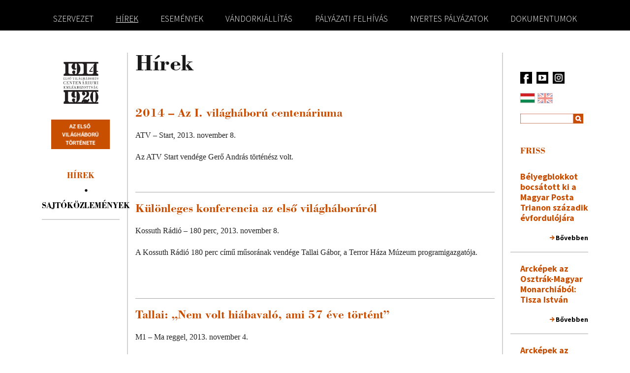

--- FILE ---
content_type: text/html; charset=utf-8
request_url: http://www.elsovilaghaboru.com/centenariumiemlekbizottsag/hu/sajto?start=280
body_size: 6670
content:
<!DOCTYPE html>
<!--[if lt IE 7]>      <html class="no-js lt-ie9 lt-ie8 lt-ie7"> <![endif]-->
<!--[if IE 7]>         <html class="no-js lt-ie9 lt-ie8"> <![endif]-->
<!--[if IE 8]>         <html class="no-js lt-ie9"> <![endif]-->
<!--[if gt IE 8]><!-->
<html class="no-js">
<!--<![endif]-->

<head>

      <base href="http://www.elsovilaghaboru.com/centenariumiemlekbizottsag/hu/sajto" />
  <meta http-equiv="content-type" content="text/html; charset=utf-8" />
  <title>Hírek</title>
  <link href="http://www.elsovilaghaboru.com/centenariumiemlekbizottsag/hu/sajto?start=280" rel="canonical" />
  <link href="/centenariumiemlekbizottsag/hu/sajto?format=feed&amp;type=rss" rel="alternate" type="application/rss+xml" title="RSS 2.0" />
  <link href="/centenariumiemlekbizottsag/hu/sajto?format=feed&amp;type=atom" rel="alternate" type="application/atom+xml" title="Atom 1.0" />
  <link href="http://www.elsovilaghaboru.com/centenariumiemlekbizottsag/hu/component/search/?Itemid=171&amp;format=opensearch" rel="search" title="Keresés 1914 Bizottság" type="application/opensearchdescription+xml" />
  <link rel="stylesheet" href="/centenariumiemlekbizottsag/media/mod_languages/css/template.css" type="text/css" />
  <script src="/centenariumiemlekbizottsag/media/system/js/mootools-core.js" type="text/javascript"></script>
  <script src="/centenariumiemlekbizottsag/media/system/js/core.js" type="text/javascript"></script>
  <script src="/centenariumiemlekbizottsag/media/system/js/caption.js" type="text/javascript"></script>
  <script type="text/javascript">
window.addEvent('load', function() {
				new JCaption('img.caption');
			});
  </script>


    
    <meta name="viewport" content="width=device-width, initial-scale=1, shrink-to-fit=no, maximum-scale=1.0, user-scalable=0">
    <link rel="shortcut icon" href="/centenariumiemlekbizottsag/templates/1914_rev2/favicon_piros.png" type="image/png">

    <!-- Bootstrap CSS -->
    <link rel="stylesheet" href="https://stackpath.bootstrapcdn.com/bootstrap/4.1.3/css/bootstrap.min.css" integrity="sha384-MCw98/SFnGE8fJT3GXwEOngsV7Zt27NXFoaoApmYm81iuXoPkFOJwJ8ERdknLPMO"
        crossorigin="anonymous">


    <link rel="stylesheet" href="/centenariumiemlekbizottsag/templates/1914_rev2/css/normalize.min.css">
    <link rel="stylesheet" href="/centenariumiemlekbizottsag/templates/1914_rev2/css/main.css?ver=26">
    <!--<link rel="stylesheet" href="/centenariumiemlekbizottsag/templates/1914_rev2/css/jquery-ui.css?ver=1">-->
    <link rel="stylesheet" href="//code.jquery.com/ui/1.11.4/themes/smoothness/jquery-ui.css">

    <!--<script type="text/javascript" src="/centenariumiemlekbizottsag/templates/1914_rev2/js/jquery-ui-1.8.4.custom.min.js"></script>-->

    <script src="/centenariumiemlekbizottsag/templates/1914_rev2/js/vendor/modernizr-2.6.2.min.js"></script>
    <link href='https://fonts.googleapis.com/css?family=Source+Sans+Pro:300,400,700&amp;subset=latin,latin-ext' rel='stylesheet'
        type='text/css'>
    <!--[if lt IE 9]>
        <style type="text/css">
        nav#main ul li a{
        padding: 19px 27px 41px 27px !important;
        }
        </style>
        <![endif]-->
        <script
  src="https://code.jquery.com/jquery-3.3.1.min.js"
  integrity="sha256-FgpCb/KJQlLNfOu91ta32o/NMZxltwRo8QtmkMRdAu8="
  crossorigin="anonymous"></script>
  <script
  src="https://code.jquery.com/jquery-migrate-3.0.0.min.js"></script>

  <script src="https://stackpath.bootstrapcdn.com/bootstrap/4.1.3/js/bootstrap.min.js" integrity="sha384-ChfqqxuZUCnJSK3+MXmPNIyE6ZbWh2IMqE241rYiqJxyMiZ6OW/JmZQ5stwEULTy"
        crossorigin="anonymous"></script>
  
  <script
  src="https://code.jquery.com/ui/1.10.4/jquery-ui.min.js"
  integrity="sha256-oTyWrNiP6Qftu4vs2g0RPCKr3g1a6QTlITNgoebxRc4="
  crossorigin="anonymous"></script>
    <script src="/centenariumiemlekbizottsag/templates/1914_rev2/js/site.js"></script>

<!-- Global site tag (gtag.js) - Google Analytics -->
<script async src="https://www.googletagmanager.com/gtag/js?id=UA-135796463-2"></script>
<script>
  window.dataLayer = window.dataLayer || [];
  function gtag(){dataLayer.push(arguments);}
  gtag('js', new Date());

  gtag('config', 'UA-135796463-2');
</script>
            <!-- cy content mode -->
        <script> (function(w, d, s, l, i) {
                w[l] = w[l] || [];
                w[l].push({
                    'gtm.start': new Date().getTime(),
                    event: 'gtm.js'
                });
                var f = d.getElementsByTagName(s)[0],
                    j = d.createElement(s),
                    dl = l != 'dataLayer' ? '&l=' + l : '';
                j.async = true;
                j.src = 'https://www.googletagmanager.com/gtm.js?id=' + i + dl;
                f.parentNode.insertBefore(j, f);
            })(window, document, 'script', 'dataLayer', 'GTM-M9TL682P');
        </script>

    

</head>

<body class="default">
<div id="fb-root"></div>
<script async defer crossorigin="anonymous" src="https://connect.facebook.net/hu_HU/sdk.js#xfbml=1&version=v6.0&appId=1141574476234758&autoLogAppEvents=1"></script>
        <header class="">
        <div class="quotation">
                    </div>

                		<div class="moduletable_menu">
					

	<nav id="main" class="navbar navbar-expand-lg navbar-dark bg-black sticky-top">
		<div class='container'>
			<button class="navbar-toggler custom-toggler" type="button" data-toggle="collapse" data-target="#navbarSupportedContent" aria-controls="navbarSupportedContent" aria-expanded="false" aria-label="Toggle navigation">
				<span class="navbar-toggler-icon"></span>
			</button>
			
			<a class="navbar-brand ceb-brand d-block d-sm-none" href="http://www.elsovilaghaboru.com/centenariumiemlekbizottsag/">Első Világháborús <br>Centenáriumi Emlékbizottság</a>
			

			<div class="d-block d-sm-none mobile-utils" style="color:white;">
				<div class="row-fluid">
					<div class="">
						<a href="https://www.youtube.com/channel/UCdcyQMKy9lTrkmPYPuZZGmA" target="_blank"> <img src="http://www.elsovilaghaboru.com/centenariumiemlekbizottsag/templates/1914_rev2/img/youtube-icon-24.png" alt="Youtube" width="24" height="24"></a>
					</div>
					<div class="lang-label">
													<a href="http://www.elsovilaghaboru.com/centenariumiemlekbizottsag/en">EN</a>
											</div>
				</div>
				<div class="row-fluid">
					<div class="search-label">
						<a href="#" data-toggle="collapse" data-target="#searchCard"> <img src="http://www.elsovilaghaboru.com/centenariumiemlekbizottsag/templates/1914_rev2/img/search_icon_20.png" alt="Youtube" width="24" height="24"></a>
					</div>
					<div class="">
						<a href="https://www.facebook.com/elsovilaghaboru" target="_blank"> <img src="http://www.elsovilaghaboru.com/centenariumiemlekbizottsag/templates/1914_rev2/img/_1914_web_01_icon_02_down.png" alt="Facebook" width="24" height="24"></a>
					</div>
				</div>
			</div>
			
			<div class="collapse navbar-collapse" id="navbarSupportedContent">
			<ul class="navbar-nav nav w-100 ">
			<li class="item-115 parent"><a href="/centenariumiemlekbizottsag/hu/szervezet/centenariumi-emlekbizottsag" >Szervezet</a></li><li class="item-171 current active parent"><a href="/centenariumiemlekbizottsag/hu/sajto" >Hírek</a></li><li class="item-116 parent"><a href="/centenariumiemlekbizottsag/hu/esemenyek/xx-szazad-intezet-esemenyeies-a-habsburg-torteneti-intezet-esemenyei/lezarult-az-elso-vilaghaborus-centenariumi-megemlekezes-sorozat" >Események</a></li><li class="item-342"><a href="/centenariumiemlekbizottsag/hu/trianon100vandorkiallitas" >Vándorkiállítás</a></li><li class="item-154"><a href="/centenariumiemlekbizottsag/hu/palyazatok" >Pályázati felhívás</a></li><li class="item-335"><a href="/centenariumiemlekbizottsag/hu/nyertes-palyazatok-1" >Nyertes pályázatok</a></li><li class="item-123"><a href="/centenariumiemlekbizottsag/hu/dokumentumok" >Dokumentumok</a></li></ul>
			</div>
		</div>
	</nav>
			</div>
	
            </header>
    <div class="container">
        <div class="row">

        </div>
        <div class="row">
            <article class="col-md-12">
                <div class="row">
                    <div class="article-col1 col-md-2">
                                            <div class="logo d-none d-md-block mb-3">
                            <a href="http://www.elsovilaghaboru.com/centenariumiemlekbizottsag/"><img src="/centenariumiemlekbizottsag/templates/1914_rev2/img/logo1920.png" alt="1914-1918 Első Világháborús Centenáriumi Emlékbizottság"></a>
                        </div>

                                                <div class="crosslink d-none d-md-block">
                            <a href="http://elsovilaghaboru.com/tortenete/" target="_blank">
                                <img src="/centenariumiemlekbizottsag/templates/1914_rev2/img/__btn_othersite.png" alt="Az Első Világháború története">
                            </a>
                        </div>
                        
                                                                        
                                                		<div class="moduletable">
					

	
			<nav id="left" class="border-bottom-2-grey mb-3">
	
	<ul class="nav menu  flex-column flex-sm-row narrow">
	<li class="list-item item-175 active"><a href="/centenariumiemlekbizottsag/hu/sajto" >Hírek</a></li><li class="list-item item-176"><a href="/centenariumiemlekbizottsag/hu/sajto/sajtokozlemenyek" >Sajtóközlemények</a></li></ul>
		</nav>
	
		</div>
	
                                            </div>
                    <div class="article-col2 col-md-8">

                        
                        

<div class="article">
	<h2>Hírek</h2>

		
	
			
	
		
	
						
<div class="blog-item">
	<div class="colleague-row clearfix">
		
				    		<div class="">
							<a href="/centenariumiemlekbizottsag/hu/sajto/119-2014-az-i-vilaghaboru-centenariuma" class="titlelink">		
					<h3>
				2014 – Az I. világháború centenáriuma			</h3>
					</a>
		
							 
		<div class="subtitle">
			<div style="color: #222222; font-family: arial, sans-serif; margin-top: 0cm;"><span style="font-family: 'times new roman', times; font-size: 12pt;">ATV –&nbsp;Start,&nbsp;</span><span style="font-size: 12pt; font-family: 'times new roman', times;">2013. november 8.</span></div>
<div style="color: #222222; font-family: arial, sans-serif; font-size: 13px; margin: 0cm 0cm 0.0001pt;"><span style="font-size: 12pt; font-family: 'times new roman', times;">&nbsp;</span></div>
<div style="color: #222222; font-family: arial, sans-serif; font-size: 13px; margin: 0cm 0cm 0.0001pt;"><span style="font-size: 12pt; font-family: 'times new roman', times;"><span style="color: #222222; font-family: 'times new roman', times; font-size: 16px;">Az ATV Start vendége Gerő András történész volt.</span></span></div>
		</div>
				</div>
	</div>

</div>

							
<div class="blog-item">
	<div class="colleague-row clearfix">
		
				    		<div class="">
							<a href="/centenariumiemlekbizottsag/hu/sajto/120-kulonleges-konferencia-az-elso-vilaghaborurol" class="titlelink">		
					<h3>
				Különleges konferencia az első világháborúról			</h3>
					</a>
		
							 
		<div class="subtitle">
			<div style="color: #222222; font-family: arial, sans-serif; margin-top: 0cm;"><span style="font-family: 'times new roman', times; font-size: 12pt;">Kossuth Rádió – 180 perc,&nbsp;</span><span style="font-size: 12pt; font-family: 'times new roman', times;">2013. november 8.<br /><br /></span></div>
<div style="color: #222222; font-family: arial, sans-serif; font-size: 13px; margin: 0cm 0cm 0.0001pt;"><span style="font-size: 12pt; font-family: 'times new roman', times;">A Kossuth Rádió 180 perc című műsorának vendége Tallai Gábor,&nbsp;<span style="color: #222222; font-family: 'times new roman', times; font-size: 16px;">a Terror Háza Múzeum programigazgatója.<br /><br /></span></span></div>
		</div>
				</div>
	</div>

</div>

							
<div class="blog-item">
	<div class="colleague-row clearfix">
		
				    		<div class="">
							<a href="/centenariumiemlekbizottsag/hu/sajto/121-tallai-nem-volt-hiabavalo-ami-57-eve-tortent" class="titlelink">		
					<h3>
				Tallai: „Nem volt hiábavaló, ami 57 éve történt”			</h3>
					</a>
		
							 
		<div class="subtitle">
			<div style="color: #222222; font-family: arial, sans-serif; margin-top: 0cm;"><span style="font-family: 'times new roman', times; font-size: 12pt;">M1 – Ma reggel,&nbsp;</span><span style="font-size: 12pt; font-family: 'times new roman', times;">2013. november 4.<br /><br /></span></div>
<div style="color: #222222; font-family: arial, sans-serif; font-size: 13px; margin: 0cm 0cm 0.0001pt;"><span style="font-size: 12pt; font-family: 'times new roman', times;">Az M1 Ma reggel című műsorának vendége Tallai Gábor, a Terror Háza Múzeum programigazgatója.&nbsp;<span style="color: #222222; font-family: 'times new roman', times; font-size: 16px; text-align: justify;">Tall</span><span style="color: #222222; font-family: 'times new roman', times; font-size: 16px; text-align: justify;">ai Gábor az M1 reggeli műsorában hangsúlyozta: nem volt hiábavaló, ami 1956-ban történt, mert sebet kapott a kommunista világbirodalom, s ez a Szovjetunió összeomlásához vezetett.</span></span></div>
		</div>
				</div>
	</div>

</div>

							
<div class="blog-item">
	<div class="colleague-row clearfix">
		
				    		<div class="">
							<a href="/centenariumiemlekbizottsag/hu/sajto/122-schmidt-maria-a-baloldal-meg-nem-tudott-kijonni-a-nepfrontos-gondolkodasbol" class="titlelink">		
					<h3>
				Schmidt Mária: a baloldal még nem tudott kijönni a népfrontos gondolkodásból			</h3>
					</a>
		
							 
		<div class="subtitle">
			<p style="color: #222222; font-family: arial, sans-serif; font-size: 13px; margin: 0cm 0cm 0.0001pt;"><span style="font-family: 'times new roman', times; font-size: 12pt; color: #000000;">InfóRádió <span style="color: #222222; font-family: 'Times New Roman', serif; font-size: 16px; line-height: 17.1200008392334px;">–</span>&nbsp;Aréna,&nbsp;</span><span style="font-size: 12pt; font-family: 'times new roman', times;">2013. október 21.</span></p>
<p style="font-family: arial, sans-serif; margin: 0cm 0cm 0.0001pt;"><span style="font-size: 12pt; font-family: 'times new roman', times;">&nbsp;</span></p>
<p style="font-family: arial, sans-serif; margin: 0cm 0cm 0.0001pt; text-align: justify;"><span style="font-size: 12pt; font-family: 'times new roman', times;">Az InfoRádió Aréna című műsorának vendége Schmidt Mária, a Terror Háza Múzeum főigazgatója.<br /><br /></span></p>
		</div>
				</div>
	</div>

</div>

							
<div class="blog-item">
	<div class="colleague-row clearfix">
		
				    		<div class="">
							<a href="/centenariumiemlekbizottsag/hu/sajto/123-schmidt-maria-uj-nezopontbol-kell-vizsgalni-az-elso-vilaghaborut" class="titlelink">		
					<h3>
				Schmidt Mária: új nézőpontból kell vizsgálni az első világháborút			</h3>
					</a>
		
							 
		<div class="subtitle">
			<div style="color: #222222; font-family: arial, sans-serif; margin: 0cm 0cm 0.0001pt;"><span style="font-family: 'times new roman', times; font-size: 12pt;">InfoRádió / MTI,&nbsp;</span><span style="font-size: 12pt; font-family: 'times new roman', times;">2013. április 23.</span></div>
		</div>
				</div>
	</div>

</div>

						

	
			
		<div class="pagination">
				<p class="counter pull-right"> 29. oldal / 29 </p>
				<ul class="pagination-list"><li><a title="Első" href="/centenariumiemlekbizottsag/hu/sajto?limitstart=0" class="pagenav">«</a></li><li><a title="Előző" href="/centenariumiemlekbizottsag/hu/sajto?start=270" class="pagenav">&lsaquo;</a></li><li><a title="10" href="/centenariumiemlekbizottsag/hu/sajto?start=90" class="pagenav">10</a></li><li><a title="11" href="/centenariumiemlekbizottsag/hu/sajto?start=100" class="pagenav">11</a></li><li><a title="12" href="/centenariumiemlekbizottsag/hu/sajto?start=110" class="pagenav">12</a></li><li><a title="13" href="/centenariumiemlekbizottsag/hu/sajto?start=120" class="pagenav">13</a></li><li><a title="14" href="/centenariumiemlekbizottsag/hu/sajto?start=130" class="pagenav">14</a></li><li><a title="15" href="/centenariumiemlekbizottsag/hu/sajto?start=140" class="pagenav">15</a></li><li><a title="16" href="/centenariumiemlekbizottsag/hu/sajto?start=150" class="pagenav">16</a></li><li><a title="17" href="/centenariumiemlekbizottsag/hu/sajto?start=160" class="pagenav">17</a></li><li><a title="18" href="/centenariumiemlekbizottsag/hu/sajto?start=170" class="pagenav">18</a></li><li><a title="19" href="/centenariumiemlekbizottsag/hu/sajto?start=180" class="pagenav">19</a></li><li><a title="20" href="/centenariumiemlekbizottsag/hu/sajto?start=190" class="pagenav">20</a></li><li><a title="21" href="/centenariumiemlekbizottsag/hu/sajto?start=200" class="pagenav">21</a></li><li><a title="22" href="/centenariumiemlekbizottsag/hu/sajto?start=210" class="pagenav">22</a></li><li><a title="23" href="/centenariumiemlekbizottsag/hu/sajto?start=220" class="pagenav">23</a></li><li><a title="24" href="/centenariumiemlekbizottsag/hu/sajto?start=230" class="pagenav">24</a></li><li><a title="25" href="/centenariumiemlekbizottsag/hu/sajto?start=240" class="pagenav">25</a></li><li><a title="26" href="/centenariumiemlekbizottsag/hu/sajto?start=250" class="pagenav">26</a></li><li><a title="27" href="/centenariumiemlekbizottsag/hu/sajto?start=260" class="pagenav">27</a></li><li><a title="28" href="/centenariumiemlekbizottsag/hu/sajto?start=270" class="pagenav">28</a></li><li><a class="act">29</a></li><li class="disabled"><a>&rsaquo;</a></li><li class="disabled"><a>»</a></li></ul> </div>
	</div>

                                            </div>
                    <div class="article-col3 col-md-2 d-none d-md-block">
                                                		<div class="moduletable">
					

<div class="custom"  >
	<p style="padding-left: 20px; padding-bottom: 5px;"><a href="https://www.facebook.com/elsovilaghaboru" target="_blank"> <img src="/centenariumiemlekbizottsag/templates/1914_rev2/img/_1914_web_01_icon_02_down.png" alt="Facebook" width="24" height="24" /> </a> &nbsp; <a href="https://www.youtube.com/channel/UCdcyQMKy9lTrkmPYPuZZGmA" target="_blank"> <img src="/centenariumiemlekbizottsag/templates/1914_rev2/img/youtube-icon-24.png" alt="Youtube" width="24" height="24" /> </a> &nbsp; <a href="https://www.instagram.com/elso.vilaghaboru/" target="_blank"> <img src="/centenariumiemlekbizottsag/templates/1914_rev2/img/insta_logo.png" alt="Instagram" width="24" height="24" /> </a></p></div>
		</div>
			<div class="moduletable">
					<div class="mod-languages">

	<ul class="lang-inline">
						<li class="lang-active" dir="ltr">
			<a href="/centenariumiemlekbizottsag/hu/" class="hu">
													</a>
			</li>
								<li class="" dir="ltr">
			<a href="/centenariumiemlekbizottsag/en/" class="en">
													</a>
			</li>
				</ul>

</div>
		</div>
			<div class="moduletable">
					<div class="search">
    <form action="/centenariumiemlekbizottsag/hu/sajto" method="post" class="form-inline">
      <input name="searchword" id="mod-search-searchword" class="inputbox search-query" type="text" value="" />			
    	<input type="hidden" name="task" value="search" />
    	<input type="hidden" name="option" value="com_search" />
    	<input type="hidden" name="Itemid" value="171" />
    	<input type="submit" value="" id="searchsubmit" />
    </form>
</div>
		</div>
			<div class="moduletable">
					

<div class="custom"  >
	<div class="fb-page" data-href="https://www.facebook.com/elsovilaghaboru" data-tabs="timeline" data-width="190" data-height="" data-small-header="false" data-adapt-container-width="true" data-hide-cover="false" data-show-facepile="true"><blockquote cite="https://www.facebook.com/elsovilaghaboru" class="fb-xfbml-parse-ignore"><a href="https://www.facebook.com/elsovilaghaboru">Első világháború</a></blockquote></div></div>
		</div>
			<div class="moduletable">
					<h3>Friss</h3>
					
<ul class="latest-news">
								<li>
					
						<a href="/centenariumiemlekbizottsag/hu/sajto/14-esemenyek/magyar/608-belyegblokkot-bocsatott-ki-a-magyar-posta-trianon-szazadik-evfordulojara" class="title">Bélyegblokkot bocsátott ki a Magyar Posta Trianon századik évfordulójára</a>
						<a href="/centenariumiemlekbizottsag/hu/sajto/14-esemenyek/magyar/608-belyegblokkot-bocsatott-ki-a-magyar-posta-trianon-szazadik-evfordulojara" class="read-more">Bővebben </a>
		</li>
								<li>
					
						<a href="/centenariumiemlekbizottsag/hu/esemenyek/xx-szazad-intezet-esemenyeies-a-habsburg-torteneti-intezet-esemenyei/arckepek-az-osztrak-magyar-monarchiabol-tisza-istvan" class="title">Arcképek az Osztrák-Magyar Monarchiából: Tisza István</a>
						<a href="/centenariumiemlekbizottsag/hu/esemenyek/xx-szazad-intezet-esemenyeies-a-habsburg-torteneti-intezet-esemenyei/arckepek-az-osztrak-magyar-monarchiabol-tisza-istvan" class="read-more">Bővebben </a>
		</li>
								<li>
					
						<a href="/centenariumiemlekbizottsag/hu/esemenyek/xx-szazad-intezet-esemenyeies-a-habsburg-torteneti-intezet-esemenyei/arckepek-az-osztrak-magyar-monarchiabol-zita-kiralyne" class="title">Arcképek az Osztrák-Magyar Monarchiából: Zita királyné</a>
						<a href="/centenariumiemlekbizottsag/hu/esemenyek/xx-szazad-intezet-esemenyeies-a-habsburg-torteneti-intezet-esemenyei/arckepek-az-osztrak-magyar-monarchiabol-zita-kiralyne" class="read-more">Bővebben </a>
		</li>
	</ul>
		</div>
	
                                            </div>
                </div>
            </article>
        </div>

    </div>
    <footer class="container">
        <div class="scrolltop_container d-none d-md-block row">
            <a href="#" class="scrolltop">
                <img src="/centenariumiemlekbizottsag/templates/1914_rev2/img/__btn_totop.png" />
            </a>
        </div>
        <div class="row">
            <div class="col-md-8 col-xs-12 text-center">
                                		<div class="moduletable">
					

	
	
	<ul class="nav menu  flex-column flex-sm-row ">
	<li class="list-item item-151"><a href="https://tortenelem.info.hu/impresszum" >Impresszum</a></li><li class="list-item item-150"><a href="/centenariumiemlekbizottsag/hu/kapcsolat" >Kapcsolat</a></li><li class="list-item item-152"><a href="https://tortenelem.info.hu/adatkezelesi-tajekoztato" >Adatkezelési tájékoztató</a></li><li class="list-item item-172"><a href="/centenariumiemlekbizottsag/hu/jogi-nyilatkozat" >Jogi nyilatkozat</a></li><li class="list-item item-124"><a href="/centenariumiemlekbizottsag/hu/archiv" >Archív</a></li></ul>
	
		</div>
	
                            </div>
            <!--div class="col-2">
                            </div-->
            <div class="d-block col col-xs-12 d-sm-none text-center mt-3 mb-3">

                <a href="http://tortenelem.info.hu/" target="_blank">
                    <img src="/centenariumiemlekbizottsag/templates/1914_rev2/img/foundation.png?v=2022" alt="" >
                </a>

            </div>
            <div class="col-md-4 col-xs-12 text-center text-sm-right">


                                		<div class="moduletable">
					

<div class="custom"  >
	<p>Első Világháborús Centenáriumi Emlékbizottság <br />© 2013-2018</p></div>
		</div>
	
                
            </div>
        </div>
    </footer>
    <div id="kk" class="d-none d-sm-block">
        <a href="http://tortenelem.info.hu/" target="_blank">
            <img src="/centenariumiemlekbizottsag/templates/1914_rev2/img/foundation.png?v=2022" alt="">
        </a>
    </div>

    <!-- search modal -->
    <div class="collapse expand" id="searchCard" style="">

        <div class="card card-body">
        <div >
            <form action="/centenariumiemlekbizottsag/hu/sajto" method="post" class="form-inline">
            <input name="searchword" id="card-search-searchword" class="inputbox search-query" type="text" value="" placeholder="Keresés" />
                <input type="hidden" name="task" value="search" />
                <input type="hidden" name="option" value="com_search" />
                <input type="hidden" name="Itemid" value="" />
            </form>
        </div>
        </div>


    </div>
    <!-- search modal end -->

    <!-- Optional JavaScript -->
    <!-- jQuery first, then Popper.js, then Bootstrap JS -->

    <script src="https://cdnjs.cloudflare.com/ajax/libs/popper.js/1.14.3/umd/popper.min.js" integrity="sha384-ZMP7rVo3mIykV+2+9J3UJ46jBk0WLaUAdn689aCwoqbBJiSnjAK/l8WvCWPIPm49"
        crossorigin="anonymous"></script>


    <script>
        jQuery(document).ready(function ($) {
            $("nav#left ul.nav-child").each(function (i, e) {
                var ul = $(this);

                item_limit = 5;
                if ($(window).width()<576) {
                    item_limit = 2;
                }
                //ötödiknél későbbiek rejtettek lesznek
                ul.find("li").each(function (j, element) {
                    if (j >= item_limit) {
                        $(this).addClass("hidden_list_item");
                    }
                });

                if (ul.find("li.hidden_list_item").length > 0) {
                    ul.find("li.hidden_list_item").first().prev("li").after(
                        "<li class='show_more_items'><a href='#'>Továbbiak...</a></li>");
                }

            });

            $("nav#left").delegate("li.show_more_items", "click", function (event) {
                event.preventDefault();
                event.stopPropagation();
                if ($(this).is(":visible")) {
                    $(this).closest("ul").find("li.hidden_list_item").slideDown("slow");
                    $(this).hide();
                }
            });

            $("a.scrolltop").on("click", function (event) {
                jQuery('html, body').animate({
                    scrollTop: 0
                }, 800);
                event.preventDefault();
            });

            var isshow = 0;
            if (isshow == 1) {
                // Show popup here
                $("#dialog").dialog({
                    draggable: false,
                    resizable: false,
                    width: '70%',
                    height: 'auto',
                }).show();
            } else {
                $("#dialog").hide();
            }

            $(".article-col2 img").addClass("img-fluid");
            $(".article-col2 iframe").closest("p").addClass("embed-responsive-16by9");
            $(".article-col2 iframe").closest("p").addClass("embed-responsive");

            $(".article-col2 iframe").attr("width", false);
            $(".article-col2 iframe").attr("height", false);
            $(".article-col2 iframe").addClass("embed-responsive-item");

        });
    </script>
    <!-- cy content mode-->
    <iframe src="https://www.googletagmanager.com/ns.html?id=GTM-M9TL682P" height="0" width="0" style="display:none;visibility:hidden"></iframe>



</body>

</html>


--- FILE ---
content_type: text/css
request_url: http://www.elsovilaghaboru.com/centenariumiemlekbizottsag/templates/1914_rev2/css/main.css?ver=26
body_size: 6032
content:
/* ==========================================================================
HTML5 Boilerplate styles - h5bp.com (generated via initializr.com)
========================================================================== */

html,
button,
input,
select,
textarea {
    color: #222;
}

body {
    font-size: 1em;
    line-height: 1.4;
}

::-moz-selection {
    background: #b3d4fc;
    text-shadow: none;
}

::selection {
    background: #b3d4fc;
    text-shadow: none;
}

hr {
    display: block;
    height: 1px;
    border: 0;
    border-top: 1px solid #ccc;
    margin: 1em 0;
    padding: 0;
}

img {
    vertical-align: middle;
}

fieldset {
    border: 0;
    margin: 0;
    padding: 0;
}

textarea {
    resize: vertical;
}

.chromeframe {
    margin: 0.2em 0;
    background: #ccc;
    color: #000;
    padding: 0.2em 0;
}


/* ==========================================================================
Author's custom styles
========================================================================== */

@font-face {
	font-family: 'Linotype-BodoniLTPro-Bold';
	src: url('../fonts/Linotype-BodoniLTPro-Bold.eot');
	src: local('☺'), url('../fonts/Linotype-BodoniLTPro-Bold.woff') format('woff'), url('../fonts/Linotype-BodoniLTPro-Bold.ttf') format('truetype'), url('../fonts/Linotype-BodoniLTPro-Bold.svg') format('svg');
	font-weight: normal;
	font-style: normal;
}

@font-face {
	font-family: 'Linotype-BodoniLTPro-Book';
	src: url('../fonts/Linotype-BodoniLTPro-Book.eot');
	src: local('☺'), url('../fonts/Linotype-BodoniLTPro-Book.woff') format('woff'), url('../fonts/Linotype-BodoniLTPro-Book.ttf') format('truetype'), url('../fonts/Linotype-BodoniLTPro-Book.svg') format('svg');
	font-weight: normal;
	font-style: normal;
}


body {
    font: 0.875em 'Source Sans Pro', sans-serif;
    color: #1A1A1A;
    /* background: #FFFFFF url("../img/header_bg.png") repeat-x;*/
    padding-top: 0px;
    background-position:0 -90px;
}
h1 {
	font-family: 'Linotype-BodoniLTPro-Bold';
}

.search h2 {
	font-family: 'Linotype-BodoniLTPro-Bold';
	font-size: 2em;
}

h2 {
		font-family: 'Linotype-BodoniLTPro-Bold';
    font-size: 3.3em;
    line-height: 1em;
    font-weight: normal;
    margin: 4px 0 22px 0;
    font-weight: 300;
}
h3 {
		font-family: 'Linotype-BodoniLTPro-Bold';
    font-size: 1.714em;
    line-height: 1em;
    font-weight: normal;
    margin: 14px 0 4px 0;
    font-weight: 700;
    color: #C74D00;
}
a.titlelink {
    text-decoration:none;
}
h4 {
		font-family: 'Linotype-BodoniLTPro-Bold';
    color: #808080;
    font-size: 1.714em;
    line-height: 1em;
    font-weight: normal;
    margin: 25px 0 11px 0;
    font-weight: 300;
}
h3 span.sub {
    color: #1A1A1A;
    text-transform: none;
    font-size: 0.6em;
    padding-left: 5px;
}
.wrapper {
    width: 1080px;
    margin: 0 auto;
    position: relative;
}
header {
    height: 107px;
    position: relative;
/*    background: url(../img/_1914_web_01_quotation_marks.png) no-repeat 191px -4px;*/
}
div.logo {
  /*  width: 150px;
    height: 160px;*/
    margin: auto;
    text-align: center;
}
div.logo a img {
    width: 120px;
}
div.crosslink {
  padding-bottom: 20px;
  text-align: center;
}
div.crosslink a img {
    width: 120px;
}
div.quotation {
    font-size: 1.18em;
    width: 650px;
    height: 100px;
    position: absolute;
    top: 2px;
    left: 225px;
    line-height: 1.2em;
}
div.quotation span.sub{
    font-size: 0.875em;
    color: #808080;
}

div.langbox{
    width: 175px;
    height: 28px;
    position: absolute;
    top: 20px;
    right: 0px;
}


div.searchbox{
    width: 175px;
    height: 25px;
    position: absolute;
    top: 60px;
    right: 0px;
}

div.langbox img{
    padding:0px;
    margin-left:-2px;
    margin-right: 5px
}
div.langbox img.right{
    margin-left:13px;
}
div.searchbox img{
    padding:0px;
    margin:-2px;
}
div.social {
    width: 24px;
    height: 24px;
    float:left;
    padding-left:5px;
}
nonav#main {
    height: 86px;
    position: absolute;
    left: 60px;
    top: 10px;
}
nonav#main ul {
    margin: 0;
    padding: 0;
}
nonav#main ul li{
    margin: 0;
    padding: 0;
    list-style-type: none;
    display: inline;
}
nonav#main ul li a{
    display: inline-block;
    font-weight: 300;
    font-size: 18px;
    color: white;
    text-transform: uppercase;
    text-decoration: none;
    padding: 23px 7px 45px 12px;
    margin: 0;
}
nonav#main ul li.active a {
    background: url("../img/active_menu.png") no-repeat center bottom;
}
.article-col1 {
    /*padding-right: 24px;
    padding-top: 29px;*/
    position: relative;
    border-right: 2px solid #d2d2d2;
}
.article-col2 {
    /*border-left: 1px solid #1a1a1a;
    border-right: 2px solid #d2d2d2;
    padding-left: -1px;
    padding-right: -2px;*/
   /* padding: 22px 29px 50px 29px;*/
    line-height: 1.5em;
    min-height:1280px;
}
.article-col3 {
    padding-top: 25px;
    border-left: 2px solid #d2d2d2;
}
.article-col2 p {
    margin: 0 0 1em 0;
}
.article-col3 h3 {
    text-align: left;
    font-weight: 700;
    color: #C74D00;
    text-transform: uppercase;
    font-size: 1.286em;
    margin-bottom: 14px;
		padding-left: 20px;
}
.article-col3 div.date {
    color: #A6A6A6;
    font-weight: 700;
    font-size: 1em;
}
.article-col3 a.title {
    color: #C74D00;
    font-weight: 700;
    font-size: 1.286em;
    text-decoration: none;
    display: block;
    line-height: 1.2em;
    margin-bottom: 2px;
}
.article-col3 a.intro-text {
    color: #000000;
    font-size: 1em;
    text-decoration: none;
    display: block;
    line-height: 1.5em;
}
.article-col3 a.read-more {
    color: #000000;
    font-size: 1em;
    text-decoration: none;
    text-align: right;
    font-weight: 700;
    background: url(../img/link-li-bg.png) no-repeat 60px 4px;
    padding-left: 11px;
    display: block;
    margin-top: 21px;
}
.article-col3 a.intro-image {
    margin-bottom: 5px;
    display: block;
}

div.subtitle p{
    color:#1A1A1A;
}

ul.latest-news {
    margin: 31px 0 0 0;
    padding: 0;
}
ul.latest-news li{
    margin: 10px 0 22px 0;
    padding: 0 0 21px 20px;
    list-style-type: none;
    background: url(../img/right-list-separator.png) repeat-x left bottom;
}
nav#left {
    line-height: 1.6em;
}
nav#left ul {
    margin: 0;
    padding: 0;
    text-align: center;
}
nav#left ul li {
    margin: auto;
    padding: 0;
    list-style-type: none;
    background: url(../img/left-menu-seaparator.png) no-repeat center top;
    padding-top: 25px;
    margin-bottom: 14px;
}

nav#left ul > li:first-child {
    background: none;
}

nav#left ul li a {
    margin: 0;
    padding: 0;
    font-size: 1.714em;
    font-weight: 300;
    color: #000000;
    text-decoration: none;
    text-transform: uppercase;
}
nav#left ul li.current a, nav#left ul li.active a {
    color: #C74D00;
}
nav#left ul li ul{
    margin: 0;
    padding: 0;
    text-align: center;
    background-image: url(../img/_1914_web_01_left_menu_separator_up.png), url(../img/_1914_web_01_left_menu_separator_up.png);
    background-position: center 5px, center bottom;
    background-repeat: no-repeat;
    padding: 20px 0;
}
nav#left ul li ul li{
    margin: 0 14px;
    padding: 13px 10px;
    background: none;
    text-align: center;
    line-height: 1.5em;
    border-bottom: 2px solid #d2d2d2;
}
nav#left ul li ul li:last-child {
    border-bottom: 0;
}
nav#left ul li ul li a{
    margin: 0;
    padding: 0;
    font-size: 1em;
    color: #1A1A1A !important;
    text-transform: none;
}
nav#left ul li ul li.current a{
    color: #C74D00 !important;;
}

ul.links, ul.docs {
    margin: 0;
    padding: 0;
}
ul.docs li {
    list-style-type: none;
    background: url(../img/_1914_web_01_download_icon_up.png) no-repeat left top;
    margin: 0 0 7px 0;
    padding: 0 0 0 28px;
}
ul.links li {
    list-style-type: none;
    background: url(../img/link-li-bg.png) no-repeat left 6px;
    margin: 0 0 7px 0;
    padding: 0 0 0 16px;
}

ul.docs a, ul.links a {
    color: #000000;
    text-decoration: none;
    font-size: 1.286em;
}
span.caption {
    color: #808080;
    font-size: 0.8em;
}
footer {
    border-top: 4px solid #4d4d4d;
/*    padding-bottom: 100px;*/
}
.footer-col1 {
    position: absolute;
    top: 13px;
    left: 0px;
    text-align:right;

}
.footer-col1 ul {
    margin: 0;
    padding: 0;
}
.footer-col1 ul li {
    margin: 0;
    padding: 0;
    list-style-type: none;
    float:left;
    padding-right:20px;
}
.footer-col1 ul li a{
    color: #1A1A1A;
    text-decoration: none;
    text-transform: uppercase;
    font-size: 1.143em;
    font-weight: 300;
}
.footer-col1 ul li a:hover{
    color: #C74D00;
}
.footer-col2 {
    width: 652px;
    position: absolute;
    top: 13px;
    left: 205px;
}
.footer-col2 ul {
    margin: 0;
    padding: 0;
    list-style-type:none;
}
.footer-col2 ul li {
    margin: 0 10px 0px 0;
    padding: 0 0 0 11px;
    color: #4d4d4d;
    background: url(../img/footer-li-bg.png) no-repeat 1px 7px;
}
.footer-col2 ul li a {
    text-decoration: none;
    color: #4d4d4d;
    text-transform:uppercase;
    font-size:0.8em;
}

.footer-col2 ul li ul.nav-child {
    display:inline;
    margin-left:5px;
}

.footer-col2 ul li ul.nav-child li {
    display:inline-block;
    margin: 0 5px 0px 0;
    padding: 0 0 0 11px;
}

.footer-col2 ul li ul.nav-child li a {
    text-transform:none;
    font-size:0.75em;
}
.footer-col2 ul li a:hover{
    color: #C74D00;
}
.footer-col3 {
    height: 40px;
    position: absolute;
    top: 8px;
    right: 55px;
    color: #4D4D4D;
    text-align: right;

}
.footer-col3 .moduletable{
    margin-left:30px;
    float:right;
}
footer .wrapper {
    padding-bottom: 70px;
}
div.subtitle {
    color: #808080;
    margin-bottom: 25px;
}
div.lead-block div.subtitle {
    margin-top: 47px;
    margin-bottom: 25px;
}
.colleague-row {
    border-bottom: 1px solid #a6a6a6;
    padding-bottom: 20px;
    margin-bottom: 10px;
}
.colleague-col1 {
    float: left;
    width: 210px;
    color: #808080;
    padding-top: 5px;
    line-height: 1.2em;
}
.colleague-col1 img {
    margin-bottom: 10px;
}
.colleague-col2 {
    float: left;
    width: 440px;
}
.colleague-col-half {
    float: left;
    width: 320px;
    color: #808080;
    padding-top: 5px;
    line-height: 1.5em;
}
.colleague-col-half img {
    margin-top: 15px;
}

.article-col2 div.date {
    color: #808080;
    font-style: italic;
}
.article-col2 a.read-more {
    color: #000000;
    font-size: 1em;
    text-decoration: none;
    text-align: right;
    font-weight: 700;
    background: url(../img/link-li-bg.png) no-repeat 561px 5px;
    padding-right: 18px;
    display: block;
    margin-top: -22px;
}

.article-col2 .colleague-col2 a.read-more {
    color: #000000;
    font-size: 1em;
    text-decoration: none;
    text-align: right;
    font-weight: 700;
    background: url(../img/link-li-bg.png) no-repeat 5px 5px;
    padding-left: 18px;
    display: inline;
    margin-top: -22px;
}

div.event {
    margin-top: 20px;
    background: url(../img/event-separator.png) no-repeat center bottom;
    padding-bottom: 80px;
    margin-bottom: 60px;
}
div.event:last-child {
    background: none;
    margin-bottom: 10px;
}
div.lead-block {
    margin-top: 20px;
    background: url(../img/event-separator.png) no-repeat center bottom;
    padding-bottom: 18px;
    margin-bottom: 23px;
}
div.lead-block:last-child {
    background: none;
    margin-bottom: 10px;
}
div.article h2 {
    margin-bottom: 50px;
}
div.article .subtitle {
    margin-top: 20px;
    margin-bottom: 40px;
}
div.article .article-social {
    float: right;
    margin-top: -44px;
    margin-right: 18px;
}
.gallery-container {
    background: url(../img/right-list-separator.png) repeat-x left bottom;
    padding-bottom: 20px;
    margin-top: 12px;
}
.gallery-left {
    width: 22px;
    margin-right: 1px;
    float: left;
}
.gallery-content {
    width: 606px;
    float: left;
}
.gallery-right {
    width: 22px;
    margin-left: 1px;
    float: left;
}
input.search {
    width: 104px;
    height: 40px;
    border: 1px solid #d8d8d8;
    padding: 0;
    font-size: 1.5em;
    color: #7F7F7F;
    padding: 0 40px 0 16px;
}
button.search {
    background: url(../img/button-search.png) no-repeat center top;
    width: 23px;
    height: 23px;
    border: 0;
    position: absolute;
    right: 15px;
    top: 10px;
}
div.search-left {
    position: relative;
}
div.search-left h4 {
    color: #000000;
    text-transform: uppercase;
}
div.filter {
    border-bottom: 2px solid #d2d2d2;
    padding-bottom: 10px;
}
input[type=checkbox].css-checkbox {
    position: absolute;
    overflow: hidden;
    clip: rect(0 0 0 0);
    height:1px;
    width:1px;
    margin:-1px;
    padding:0;
    border:0;
}

input[type=checkbox].css-checkbox + label.css-label {
    padding-left:20px;
    height:17px;
    display:inline-block;
    line-height:17px;
    background-repeat:no-repeat;
    background-position: 0 0;
    font-size:17px;
    vertical-align:middle;
    cursor:pointer;
    margin-bottom: 5px;
    font-size: 1em;
    padding-left: 25px;
    padding-top: 1px;
}

input[type=checkbox].css-checkbox:checked + label.css-label {
    background-position: 0 -18px;
}

.css-label{
    background-image:url(../img/checkbox.png);
}

/* ==========================================================================
Media Queries
========================================================================== */

@media only screen and (min-width: 35em) {

}

@media print,
    (-o-min-device-pixel-ratio: 5/4),
    (-webkit-min-device-pixel-ratio: 1.25),
    (min-resolution: 120dpi) {

}

/* ==========================================================================
Helper classes
========================================================================== */

.ir {
    background-color: transparent;
    border: 0;
    overflow: hidden;
    *text-indent: -9999px;
}

.ir:before {
    content: "";
    display: block;
    width: 0;
    height: 150%;
}

.hidden {
    display: none !important;
    visibility: hidden;
}

.visuallyhidden {
    border: 0;
    clip: rect(0 0 0 0);
    height: 1px;
    margin: -1px;
    overflow: hidden;
    padding: 0;
    position: absolute;
    width: 1px;
}

.visuallyhidden.focusable:active,
.visuallyhidden.focusable:focus {
    clip: auto;
    height: auto;
    margin: 0;
    overflow: visible;
    position: static;
    width: auto;
}

.invisible {
    visibility: hidden;
}

.clearfix:before,
.clearfix:after {
    content: " ";
    display: table;
}

.clearfix:after {
    clear: both;
}

.clearfix {
    *zoom: 1;
}

div.pagination {
	text-align: center;
}
div.pagination p.counter, div.pagination .pagination-end, div.pagination .pagination-start  {
	display: none;
}
div.pagination ul {
	margin: 0;
	padding: 0;
}
div.pagination ul li {
	list-style-type: none;
	display: inline;
	margin: 0 1px;
	padding: 1px 5px;
}
div.pagination ul li.current {
	border: 1px solid #5e88d3;
}
div.pagination ul li a{
	color: #C74D00;
	font-size: 14px;
	font-weight: bold;
}



div.pagination ul li span{
	color: #58585A;
	font-size: 14px;
	font-weight: bold;
}

div.colleague-col2 div.subtitle {
	margin-top:10px;
}

div.colleague-col1 {
	padding-top:20px;
}

div.subtitle h3 {
	font-style: normal;
}

div.subtitle h4 {
	color: black;
	font-style: normal;
	font-weight: bold;
	font-size: 18px;
	margin: 0px;
}

div.subtitle h5 {
	font-style: normal;
	font-size: 15px;
	margin: 5px 0px 15px 0px;
}

.item-page .colleague-row {
	border-bottom:0px;
}

div.article-main-img{
    margin-left:-29px;
    margin-bottom: 35px;
}

div.article-event-leadimg{
    float:right;
    width:300px;
    padding-left:30px;
    padding-bottom:30px;
}

div.bibliograpy-details {
    padding-left:30px;
}
/* ==========================================================================
Print styles
========================================================================== */

@media print {
    * {
        background: transparent !important;
        color: #000 !important; /* Black prints faster: h5bp.com/s */
        box-shadow: none !important;
        text-shadow: none !important;
    }

    a,
    a:visited {
        text-decoration: underline;
    }

    a[href]:after {
        content: " (" attr(href) ")";
    }

    abbr[title]:after {
        content: " (" attr(title) ")";
    }

    /*
    * Don't show links for images, or javascript/internal links
    */

    .ir a:after,
    a[href^="javascript:"]:after,
    a[href^="#"]:after {
        content: "";
    }

    pre,
    blockquote {
        border: 1px solid #999;
        page-break-inside: avoid;
    }

    thead {
        display: table-header-group; /* h5bp.com/t */
    }

    tr,
    img {
        page-break-inside: avoid;
    }

    img {
        max-width: 100% !important;
    }

    @page {
        margin: 0.5cm;
    }

    p,
    h2,
    h3 {
        orphans: 3;
        widows: 3;
    }

    h2,
    h3 {
        page-break-after: avoid;
    }
}

#mod-search-searchword {
	width: 108px;
	height: 20px;
	float: left;
	border: none;
	padding: 0px 5px;
	margin-left: 20px;
	background: url("../img/search_box_20.png") no-repeat;
	-webkit-box-sizing: border-box;
  -moz-box-sizing: border-box;
  -o-box-sizing: border-box;
  -ms-box-sizing: border-box;
  box-sizing: border-box;
}

#searchsubmit {
	width: 20px;
	height: 20px;
	border: none;
	background: url("../img/search_icon_20.png");
}

.result-title a {
	font-family: "Linotype-BodoniLTPro-Bold";
	color: #000000;
	text-decoration: none;
	font-size: 22px;
}


.search {
	margin: 16px 0px;
}

.result-text {
	color: #999999;
}

.search-results dd {
	margin-left: 0px;
}

.search_separator {
	display:block;
	width: 100%;
	margin: 36px 0px;
	height: 10px;
	background: url("../img/search_separator.png") 50% 0% no-repeat;
}

.article-col3 .lang-inline, .article-col3 .nav  {
	list-style: none;
	height: 26px;
	padding: 0px;
	margin: 0px 0px 0px 17px;
}

.article-col3 .lang-inline li:first-child,
.article-col3 .nav li:first-child {
	margin-left: 0px;
}

.article-col3 .lang-inline li a,
.article-col3 .nav li a {
	float: left;
	font-size: 0em;
	display: block;
	width: 31px;
	height: 21px;
	background-repeat: no-repeat;
	margin: 0px 3px 0px 2px;
}

.article-col3 .lang-inline li a.hu {
	background-image: url("../img/_1914_web_03_flag_HU_off.png");
}

.article-col3 .lang-inline li a.hu:hover {
	background-image: url("../img/_1914_web_03_flag_HU_on.png");
}

.article-col3 .lang-inline li a.en {
	background-image: url("../img/_1914_web_03_flag_EN_off.png");
}

.article-col3 .lang-inline li a.en:hover {
	background-image: url("../img/_1914_web_03_flag_EN_on.png");
}

.article-col3 .lang-inline li a.de {
	background-image: url("../img/_1914_web_03_flag_DE_off.png");
}

.article-col3 .lang-inline li a.de:hover {
	background-image: url("../img/_1914_web_03_flag_DE_on.png");
}

.article-col3 .nav li a.accessibility {
	width: 21px;
	height: 21px;
	background-image: url("../img/_1914_web_03_blind-friendly_icon_up.png");
}

.article-col3 .nav li a.accessibility:hover {
	background-image: url("../img/_1914_web_03_blind-friendly_icon_down.png");
}

#datepicker {
	width: 160px;
	margin-left: 20px;
	margin-bottom: 25px;
}


.ui-datepicker-prev {
	float: left;
	padding-left: 8px;
	font-size: 15px;
	line-height: 22px;
}

.ui-datepicker-next {
	float: right;
	padding-right: 8px;
	font-size: 15px;
	line-height: 22px;
}

.ui-datepicker-title {
	text-align: center;
	line-height: 20px;
	font-size: 13px;
	text-indent: 2px;
}

.ui-datepicker-header {
	position: absolute;
	left: 0px;
	bottom: 0px;
	background: #000000;
	color: #FFFFFF;
	width: 160px;
	height: 21px;
}

#datepicker {
	position: relative;
	padding-bottom: 25px;
}

.ui-datepicker-year {
	display: none;
}

.ui-datepicker-month {
	text-transform: uppercase;
	line-height: 23px;
}

table.ui-datepicker-calendar th {
	width: 14.285%;
	background: #000000;
	color: #FFFFFF;
}

table.ui-datepicker-calendar td.ui-datepicker-current-day {
	background: #C84E01;
}



table.ui-datepicker-calendar th.ui-datepicker-week-end:last-child {
	color: #C84E01;
}

table.ui-datepicker-calendar td {
	text-align: center;
	font-weight: bold;
	line-height: 18px;
}

table.ui-datepicker-calendar, table.ui-datepicker-calendar td a {
	color: #C84E01;
	text-decoration: none;
}

table td.ui-datepicker-current-day a.ui-state-active {
	color: #FFFFFF;
	text-decoration: none;
}

.ui-datepicker-unselectable {
	color: #000000;
}

.ui-datepicker-other-month.ui-state-disabled {
	color: #808080;
}

table.ui-datepicker-calendar thead {
	border-bottom: 6px solid #FFFFFF;
}

table.ui-datepicker-calendar tbody {
	border-top: 5px #FFFFFF;
	background: #E9E9E9;
}


.moduletable {
	position: relative;
}

.article-col3 ul.nav {
	position: absolute;
	right: 25px;
	top: -26px;
}

div.doc h3{
    max-width:560px;
}

h3 a {
    color: #c74d00;
}

nav#left ul.nav.menu li a {
	font-family: 'Linotype-BodoniLTPro-Bold';
	font-size: 1.2em;
  display: block;
}

.scrolltop_container {
  width: 1px;
  margin: 0px auto;
  position: relative;
}

.scrolltop {
  position: absolute;
  top: -29px;
  left: -24px;
}

.scrolltop img {
  display: block;
}

/* NYERTES PÁLYÁZATOK */

ul.pager {
	padding: 0;
	margin: 35px 0 0 0;
	width: 100%;
	display: table;
}

.bottom_navigation {
	padding-top: 25px;
}

.bottom_navigation ul.pager {
	margin-top: 0;
}

ul.pager li {
	display: table-cell;
}

ul.pager li.active a {
	background: url("../img/selector_abc_cursor.png") no-repeat 50% 50%;
	color: #FFFFFF;
}

ul.pager li a {
	color: #808080;
	text-decoration: none;
	min-width: 24px;
	line-height: 24px;
	display: block;
	text-align:center;
	font-size: 18px;
}

.pager_navigation {
	text-align: center;
	padding: 14px 0;
	color: #808080;
}

.pager_navigation .prev,
.pager_navigation .next {
	color: #C84E00;
	text-decoration: none;
}

.pager_navigation .prev {
	float: left;
}

.pager_navigation .next {
	float: right;
}

.article_list_wrapper {
	padding: 6px 0;
}

.article_list_item {
	border-bottom: 1px solid #A6A6A6;
}

.article_list_item h3 {
	margin: 25px 0 0 0;
}

.article_opener {
	background: url("../img/icon_uncollapse.png") no-repeat 100% 2px;
	padding-right: 20px;
}

.article_opener {
	text-decoration: none;
	padding-bottom: 10px;
	font-size: 23px;
	font-weight: normal;
}

.article_body h4 {
	font-family: "Source Sans Pro";
	font-weight: 400;
	color: #000000;
	margin: 0 0 10px 0;
}

.article_body_wrapper {
	padding: 10px 0 10px 0;
}

p.subtitle {
	margin-bottom: 5px;
	color: #808080;
}

table.split50 td {
	width: 50%;
	vertical-align: top;
}

table.split50 td {
	padding-left: 30px;
}

table.split50 td:first-child {
	padding-left: 0;
	padding-right: 30px;
	border-right: 1px solid #A6A6A6;
}

table.split50 td a.galeria {
	width: 60px;
	height: 60px;
	margin: 0 10px 10px 0;
	display: block;
	float: left;
}

table.split50 td a.galeria img {

}

#kk {
        text-align: center;
        clear: both;
        padding: 20px 0px;
}

.hidden_list_item {
	display: none;
}

nav#left ul li ul li.show_more_items {
	border-bottom: 0;
}

nav#left ul.nav.menu li.show_more_items a {
	color: #C74D00 !important;
}

nav#main ul li a.red {
	color: #CF1D27;
}


.ui-widget-content {
	background-color: #F2F2F2 !important;
}

.ui-widget-header {
    background: #C84E00 url("images/ui-bg_highlight-soft_75_cccccc_1x100.png") repeat-x scroll 50% 50% ! important;
}

/*** emlekmuvek */
div#map {
    height: 400px;
    min-width: 100%;
    margin: 0px -29px;
    border-bottom: 1px solid #d2d2d2;
    border-top: 1px solid #d2d2d2;
}

div.emlekmuvek{
}

div.emlekmuvek div.main-image > img{
    max-width: 100%;
    margin-bottom: 20px;
}

div.emlekmuvek div.description{
    margin-bottom: 20px;
    font-size: 18px;
    text-align: justify;
}

div.emlekmuvek table.datas{
    font-family: 'Linotype-BodoniLTPro-Bold';
    margin-bottom: 20px;
}
div.emlekmuvek table.datas > tbody > tr > td{
    padding: 10px 0px;
    font-size: 28px;
    font-weight: 700;
    color: #C74D00;
    vertical-align: text-bottom;
}

div.emlekmuvek table.datas > tbody > tr > td:first-child{
    color: #1A1A1A;
    font-size: 26px;
    padding-right: 20px;
}

.bg-black {
    background-color: #000!important;
}

div.navbar-collapse{
    text-align: center;
}


div.navbar-collapse.collapsing, div.navbar-collapse.show {
    background-color: #C74D00;
    margin-left: -16px;
    margin-right: -16px;
    margin-bottom: -8px;
}
.custom-toggler.navbar-toggler {
    border-color: rgba(255,255,255,0);
    outline: none;
}
.custom-toggler .navbar-toggler-icon {
    background-image: url("data:image/svg+xml;charset=utf8,%3Csvg viewBox='0 0 32 32' xmlns='http://www.w3.org/2000/svg'%3E%3Cpath stroke='rgba(255,255,255, 1)' stroke-width='2' stroke-linecap='round' stroke-miterlimit='10' d='M4 8h24M4 16h24M4 24h24'/%3E%3C/svg%3E");
}

.navbar-brand.ceb-brand{
    text-transform: uppercase;
    font-size: 0.75rem!important;
}
nav.navbar {
    padding: 0px;
}
#navbarSupportedContent .navbar-nav li{
    margin: 0.8rem;
    -webkit-flex: 1 1 auto;
    -ms-flex: 1 1 auto;
    flex: 1 1 auto;
    text-align: center;    
}
#navbarSupportedContent .navbar-nav li a {
    color:#fff;
    text-transform: uppercase;
    font-size: 1.1rem;
    font-weight: 300;
}

#navbarSupportedContent .navbar-nav li.current.active a {
    text-decoration: underline;
}



.row-fluid {
    display: -ms-flexbox;
    display: flex;
    -ms-flex-wrap: wrap;
    flex-wrap: wrap;
    margin-right: 0px;
    margin-left: 0px;
}

.mobile-utils .row-fluid div {
    width: 32px;
    height: 32px;
    display: inline-block;
    text-align: center;
    padding-top: 5px;
}

div.lang-label,div.search-label {
    background-color: #C74D00;
    color: #fff;
    width: 32px;
    height: 32px;
}

.lang-label a, .lang-label a:hover {
    color:#fff;
    text-transform: uppercase;
    font-size: 0.9rem;
    font-weight: 300;
    vertical-align: middle;
}

.border-bottom-2-grey {
    border-bottom: 2px solid #d2d2d2;
}

footer .nav.menu li {
    padding-right:20px;
}

footer .nav.menu li a{
    color: #1A1A1A;
    text-decoration: none;
    text-transform: uppercase;
    font-size: 1.143em;
    font-weight: 300;
}
footer .nav.menu li a:hover{
    color: #C74D00;
    text-decoration: underline;
}

.bg-orange {
    background-color: #C74D00!important;
}

.pt-40 {
    padding-top: 40px!important;
}
/*
footer div.moduletable ul.nav.menu {
    -ms-flex-direction: column!important;
    flex-direction: column!important;
}
*/


.quotation {
    display: none;
}

.ui-dialog { 
    z-index: 10000 !important;
}

#searchCard {
    position: absolute; 
    top: 64px; 
    width: 100%;
}

#searchCard .card-body {
    border-radius: 0;
    background-color: #C74D00;
}

#searchCard .card-body input {
    width: 100%;
    height: 1.5rem;
}


--- FILE ---
content_type: application/javascript
request_url: http://www.elsovilaghaboru.com/centenariumiemlekbizottsag/templates/1914_rev2/js/site.js
body_size: 165
content:
jQuery(document).ready(function() {
  jQuery(".article_opener").on("click", function(event) {
    event.preventDefault();
    jQuery(this).closest("div").find(".article_body").slideToggle(500);
  });
});